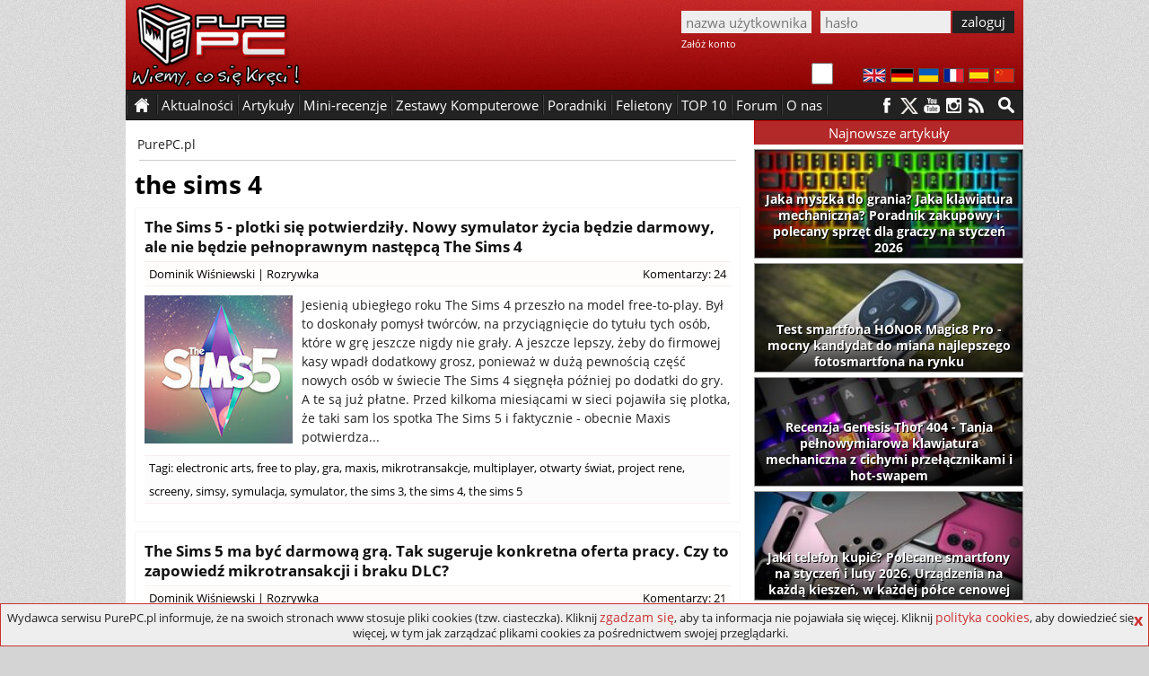

--- FILE ---
content_type: text/html; charset=utf-8
request_url: https://www.purepc.pl/tagi/the-sims-4
body_size: 13319
content:
<!DOCTYPE html>
<html dir="ltr" lang="pl-PL">
<head>
<meta charset="utf-8">
<title>the sims 4 | PurePC.pl</title>
<!-- Google tag (gtag.js) --><script async src="https://www.googletagmanager.com/gtag/js?id=G-W6S9PP47RV"></script>
<script>window.dataLayer = window.dataLayer || []; function gtag(){dataLayer.push(arguments);} gtag('js', new Date()); gtag('config', 'G-W6S9PP47RV');</script>
<script type="application/ld+json">
    {
      "@context": "https://schema.org",
      "@type": "Organization",
      "url": "https://www.purepc.pl",
      "logo": "https://www.purepc.pl/skin/purepc_logo.png"
    }
</script>
<meta name="description" content="Wyniki wyszukiwania dla tagu: the sims 4 | PurePC.pl">
<link rel="canonical" href="https://www.purepc.pl/tagi/the-sims-4">
<link rel="home" href="https://www.purepc.pl/" title="PurePC.pl">
<meta http-equiv="X-UA-Compatible" content="IE=edge">
<meta content="initial-scale=1.0" name="viewport">
<link rel="stylesheet" href="/skin/a.css?1a" type="text/css" media="all">
<link rel="alternate" type="application/rss+xml" title="PurePC: Najnowsze artykuły i aktualności" href="/rss_all.xml">
<link rel="alternate" type="application/rss+xml" title="PurePC: Najnowsze artykuły" href="/rss_arts.xml">
<link rel="alternate" type="application/rss+xml" title="PurePC: Najnowsze aktualności" href="/rss_news.xml">
<meta name="google-translate-customization" content="e42546c2edf81a46-14a2f94aec65d1de-gfff02131c2953569-d">
<script id="ppcjs" src="/skin/js_n.js?1a"></script>
<script>var _gaq = _gaq || []; _gaq.push(['_setAccount', 'UA-7851040-9']); _gaq.push(['_setDomainName', 'purepc.pl']); _gaq.push(['_trackPageview']);
(function() { var ga = document.createElement('script'); ga.type = 'text/javascript'; ga.async = true; 
ga.src = 'https://ssl.google-analytics.com/ga.js'; var s = document.getElementsByTagName('script')[0]; s.parentNode.insertBefore(ga, s);
})();</script>
<script>
$(document).ready(function(){
	$('#reportbug').on('click',function(){ $('#bugsbox').show(); });
	$('#bugsclose').on('click',function(){ $(this).parent().parent().hide(); });
	$('#reportsend').on('click',function(){
		$.post(window.location.href, { reportbug: 'yes', bugtype: 1, bugtext: $('#bugtext').val(), bugmail: $('#bugmail').val(), bugsec: $('#bugsec').val() } ).done(function( data ) { alert('Zgłoszenie zostało wysłane. Dziękujemy.'); $('#bugsbox').hide(); }); return false;
	});
});
</script></head><body class="b_cat">
<div class="dmbtnbox"><input class="dmbtn" type="checkbox" id="dmbtn" ><label for="dmbtn"></label></div>
<div id="bugsbox"><div id="form"><div style="text-align:center;margin:10px 0">Zgłoś błąd</div><div id="bugsclose">X</div><form enctype="multipart/form-data">
<div id="red">Zanim wyślesz zgłoszenie, upewnij się że przyczyną problemów nie jest dodatek blokujący reklamy.<br>Błędy w spisie treści artykułu zgłaszaj jako "błąd w TREŚCI".</div>
<div><div>Typ zgłoszenia</div><div><select id="bugtype" name="bugtype" required><option value="">wybierz typ zgłoszenia</option><option value="1">błąd w TREŚCI artykułu lub newsa</option><option value="2">błąd w działaniu, wyświetlaniu strony portalu</option></select></div></div>
<div><div>Treść zgłoszenia</div><div><textarea maxlength="999" id="bugtext" name="bugtext" required></textarea></div></div>
<div><div>Twój email (opcjonalnie)</div><div><input type="text" id="bugmail" name="bugmail" value=""></div></div>
<div><div>Nie wypełniaj tego pola</div><div><input type="text" id="bugsec" name="bugsec" value=" "></div></div>
<div><div><input id="reportsend" type="submit" value="Wyślij zgłoszenie błędu"></div></div></form></div></div><div id="fb-root"></div>
<script>(function(d, s, id) {
  var js, fjs = d.getElementsByTagName(s)[0];
  if (d.getElementById(id)) return;
  js = d.createElement(s); js.id = id;
  js.src = "//connect.facebook.net/pl_PL/sdk.js#xfbml=1&version=v2.3";
  fjs.parentNode.insertBefore(js, fjs);
}(document, 'script', 'facebook-jssdk'));</script>
<style>body{background:#d4d4d4 url("/skin/ppc_bg.jpg")}</style><noscript><style>a{display:none !important}</style><div style="width:980px;margin:0 auto;background:yellow;color:#000;padding:10px;text-align:center">Wygląda na to, że masz wyłączony Javascript.<br>Włącz go, bo bez niego portal nie działa prawidłowo - niektóre elementy strony mogą nie działać lub nie być poprawnie wyświetlane.</div></noscript>
<div class="header" id="top"><a id="logo" href="https://www.purepc.pl" title="PurePC.pl - polecane zestawy komputerowe, testy sprzętu, recenzje gier, relacje z wydarzeń i wiele więcej."><img src="/skin/purepc_logo.png" alt="PurePC.pl - polecane zestawy komputerowe, testy sprzętu, recenzje gier, relacje z wydarzeń i wiele więcej."></a>
<div class="loginbox">
<form action="/user?destination=/tagi/the-sims-4" method="post"  accept-charset="UTF-8">
<input type="hidden" name="form_build_id" value=""><input type="hidden" name="form_id" value="user_login" /><input type="text" name="name" class="input login" value="" placeholder="nazwa użytkownika" required><input class="input password" type="password" name="pass" placeholder="hasło" value="" required><input class="button" type="submit" name="op" value="zaloguj"><div class="cr"></div><a rel="nofollow" href="https://www.purepc.pl/user/register" class="register">Załóż konto</a></form>
</div><div class="cr"></div><div class="langbox"><a id="f1" rel="nofollow" title="English" href="https://translate.google.com/translate?sl=pl&tl=en&u=https://www.purepc.pl/tagi/the-sims-4"><img src="/skin/t_en.png" alt="English"></a><a id="f2" rel="nofollow" title="Deutsch" href="https://translate.google.com/translate?sl=pl&tl=de&u=https://www.purepc.pl/tagi/the-sims-4"><img src="/skin/t_de.png" alt="Deutsch"></a><a id="f3" rel="nofollow" title="український" href="https://translate.google.com/translate?sl=pl&tl=uk&u=https://www.purepc.pl/tagi/the-sims-4"><img src="/skin/t_ua.png" alt="український"></a><a id="f4" rel="nofollow" title="Français" href="https://translate.google.com/translate?sl=pl&tl=fr&u=https://www.purepc.pl/tagi/the-sims-4"><img src="/skin/t_fr.png" alt="Français"></a><a id="f5" rel="nofollow" title="Español" href="https://translate.google.com/translate?sl=pl&tl=es&u=https://www.purepc.pl/tagi/the-sims-4"><img src="/skin/t_es.png" alt="Español"></a><a id="f6" rel="nofollow" title="中国" href="https://translate.google.com/translate?sl=pl&tl=zh-CN&u=https://www.purepc.pl/tagi/the-sims-4"><img src="/skin/t_zh.png" alt="中国"></a></div>
</div>
<span id="nav_sticky"></span><div class="navbox_placeholder"><div class="navbox"><nav class="menu fl"><ul><li class="s"><span>&nbsp;</span></li><li class="h"><a href="/">&nbsp;</a></li><li class="s"><span>&nbsp;</span></li><li><span>Aktualności</span><ul><li><a href="/newsy" title="Wszystkie aktualności"><b>Wszystkie aktualności</b></a></li><li><a href="/newsy/akcja-partnerska" title="Aktualności: Akcja partnerska">Akcja partnerska</a></li><li><a href="/newsy/audio-foto-video" title="Aktualności: Audio Foto Video">Audio Foto Video</a></li><li><a href="/newsy/chlodzenie" title="Aktualności: Chłodzenie">Chłodzenie</a></li><li><a href="/newsy/cyberbezpieczenstwo" title="Aktualności: Cyberbezpieczeństwo">Cyberbezpieczeństwo</a></li><li><a href="/newsy/gadzety" title="Aktualności: Gadżety">Gadżety</a></li><li><a href="/newsy/informacje-prasowe" title="Aktualności: Informacje Prasowe">Informacje Prasowe</a></li><li><a href="/newsy/internet" title="Aktualności: Internet">Internet</a></li><li><a href="/newsy/karty-graficzne" title="Aktualności: Karty graficzne">Karty graficzne</a></li><li><a href="/newsy/klawiatury-i-myszki" title="Aktualności: Klawiatury i myszki">Klawiatury i myszki</a></li><li><a href="/newsy/konsole" title="Aktualności: Konsole">Konsole</a></li><li><a href="/newsy/monitory" title="Aktualności: Monitory">Monitory</a></li><li><a href="/newsy/nauka-i-technika" title="Aktualności: Nauka i technika">Nauka i technika</a></li><li><a href="/newsy/notebooki" title="Aktualności: Notebooki">Notebooki</a></li><li><a href="/newsy/o-serwisie" title="Aktualności: O serwisie">O serwisie</a></li><li><a href="/newsy/obudowy" title="Aktualności: Obudowy">Obudowy</a></li><li><a href="/newsy/oprogramowanie" title="Aktualności: Oprogramowanie">Oprogramowanie</a></li><li><a href="/newsy/pamieci-masowe" title="Aktualności: Pamięci masowe">Pamięci masowe</a></li><li><a href="/newsy/pamieci-ram" title="Aktualności: Pamięci RAM">Pamięci RAM</a></li><li><a href="/newsy/podkrecanie" title="Aktualności: Podkręcanie">Podkręcanie</a></li><li><a href="/newsy/prawo-i-gospodarka" title="Aktualności: Prawo i gospodarka">Prawo i gospodarka</a></li><li><a href="/newsy/procesory" title="Aktualności: Procesory">Procesory</a></li><li><a href="/newsy/plyty-glowne" title="Aktualności: Płyty główne">Płyty główne</a></li><li><a href="/newsy/rozrywka" title="Aktualności: Rozrywka">Rozrywka</a></li><li><a href="/newsy/smart-home-i-agd" title="Aktualności: Smart Home">Smart Home</a></li><li><a href="/newsy/sprzet-sieciowy" title="Aktualności: Sprzęt sieciowy">Sprzęt sieciowy</a></li><li><a href="/newsy/urzadzenia-mobilne" title="Aktualności: Urządzenia mobilne">Urządzenia mobilne</a></li><li><a href="/newsy/zasilacze" title="Aktualności: Zasilacze">Zasilacze</a></li><li><a href="/newsy/zestawy-komputerowe" title="Aktualności: Zestawy komputerowe">Zestawy komputerowe</a></li></ul></li><li class="s"><span>&nbsp;</span></li><li><span>Artykuły</span><ul><li><a href="/artykuly" title="Wszystkie artykuły"><b>Wszystkie artykuły</b></a></li><li><a href="/artykuly/audio-foto-video" title="Artykuły: Audio Foto Video">Audio Foto Video</a></li><li><a href="/artykuly/chlodzenie" title="Artykuły: Chłodzenie">Chłodzenie</a></li><li><a href="/artykuly/gry" title="Artykuły: Gry">Gry</a></li><li><a href="/artykuly/karty-graficzne" title="Artykuły: Karty graficzne">Karty graficzne</a></li><li><a href="/artykuly/klawiatury-i-myszki" title="Artykuły: Klawiatury i myszki">Klawiatury i myszki</a></li><li><a href="/artykuly/konsole" title="Artykuły: Konsole">Konsole</a></li><li><a href="/artykuly/krzesla" title="Artykuły: Krzesła">Krzesła</a></li><li><a href="/artykuly/monitory" title="Artykuły: Monitory">Monitory</a></li><li><a href="/artykuly/notebooki" title="Artykuły: Notebooki">Notebooki</a></li><li><a href="/artykuly/obudowy" title="Artykuły: Obudowy">Obudowy</a></li><li><a href="/artykuly/oprogramowanie" title="Artykuły: Oprogramowanie">Oprogramowanie</a></li><li><a href="/artykuly/pamieci-masowe" title="Artykuły: Pamięci masowe">Pamięci masowe</a></li><li><a href="/artykuly/pamieci-ram" title="Artykuły: Pamięci RAM">Pamięci RAM</a></li><li><a href="/artykuly/procesory" title="Artykuły: Procesory">Procesory</a></li><li><a href="/artykuly/plyty-glowne" title="Artykuły: Płyty główne">Płyty główne</a></li><li><a href="/artykuly/retro" title="Artykuły: Retro">Retro</a></li><li><a href="/artykuly/smart-home-i-agd" title="Artykuły: Smart Home i AGD">Smart Home i AGD</a></li><li><a href="/artykuly/smartfony-i-tablety" title="Artykuły: smartfony i tablety">Smartfony i tablety</a></li><li><a href="/artykuly/sprzet-sieciowy" title="Artykuły: Sprzęt sieciowy">Sprzęt sieciowy</a></li><li><a href="/artykuly/technologia" title="Artykuły: Technologia">Technologia</a></li><li><a href="/artykuly/wydarzenia" title="Artykuły: Wydarzenia">Wydarzenia</a></li><li><a href="/artykuly/zasilacze" title="Artykuły: Zasilacze">Zasilacze</a></li><li><a href="/zestawy-komputerowe" title="Artykuły: Zestawy komputerowe">Zestawy komputerowe</a></li></ul></li><li class="s"><span>&nbsp;</span></li><li><span>Mini-recenzje</span><ul><li><a href="/minirecenzje" title="Wszystkie mini-recenzje"><b>Wszystkie mini-recenzje</b></a></li><li><a href="/minirecenzje/audio-foto-video" title="Mini-recenzje: Audio Foto Video">Audio Foto Video</a></li><li><a href="/minirecenzje/chlodzenie" title="Mini-recenzje: Chłodzenie">Chłodzenie</a></li><li><a href="/minirecenzje/gadzety" title="Mini-recenzje: Gadżety">Gadżety</a></li><li><a href="/minirecenzje/gry" title="Mini-recenzje: Gry">Gry</a></li><li><a href="/minirecenzje/karty-graficzne" title="Mini-recenzje: Karty graficzne">Karty graficzne</a></li><li><a href="/minirecenzje/klawiatury-i-myszki" title="Mini-recenzje: Klawiatury i myszki">Klawiatury i myszki</a></li><li><a href="/minirecenzje/kontrolery-gier" title="Mini-recenzje: Kontrolery gier">Kontrolery gier</a></li><li><a href="/minirecenzje/monitory" title="Mini-recenzje: Monitory">Monitory</a></li><li><a href="/minirecenzje/notebooki" title="Mini-recenzje: Notebooki">Notebooki</a></li><li><a href="/minirecenzje/obudowy" title="Mini-recenzje: Obudowy">Obudowy</a></li><li><a href="/minirecenzje/oprogramowanie" title="Mini-recenzje: Oprogramowanie">Oprogramowanie</a></li><li><a href="/minirecenzje/pamieci-masowe" title="Mini-recenzje: Pamięci masowe">Pamięci masowe</a></li><li><a href="/minirecenzje/pamieci-ram" title="Mini-recenzje: Pamięci RAM">Pamięci RAM</a></li><li><a href="/minirecenzje/procesory" title="Mini-recenzje: Procesory">Procesory</a></li><li><a href="/minirecenzje/plyty-glowne" title="Mini-recenzje: Płyty główne">Płyty główne</a></li><li><a href="/minirecenzje/smartfony-i-telefony" title="Mini-recenzje: Smartfony i telefony">Smartfony i telefony</a></li><li><a href="/minirecenzje/smartwatche-i-smartbandy" title="Mini-recenzje: Smartwatche i smartbandy">Smartwatche i smartbandy</a></li><li><a href="/minirecenzje/sprzet-sieciowy" title="Mini-recenzje: Sprzęt sieciowy">Sprzęt sieciowy</a></li><li><a href="/minirecenzje/tablety-i-czytniki" title="Mini-recenzje: Tablety i czytniki">Tablety i czytniki</a></li><li><a href="/minirecenzje/telewizory-i-przystawki" title="Mini-recenzje: Telewizory i przystawki">Telewizory i przystawki</a></li><li><a href="/minirecenzje/zasilacze" title="Mini-recenzje: Zasilacze">Zasilacze</a></li><li><a href="/minirecenzje/zestawy-komputerowe" title="Mini-recenzje: Zestawy komputerowe">Zestawy komputerowe</a></li></ul></li><li class="s"><span>&nbsp;</span></li><li><a href="/artykuly/zestawy-komputerowe" title="Polecane zestawy komputerowe">Zestawy Komputerowe</a></li><li class="s"><span>&nbsp;</span></li><li><a href="/artykuly/poradniki" title="Poradniki">Poradniki</a></li><li class="s"><span>&nbsp;</span></li><li><a href="/felietony" title="Felietony">Felietony</a></li><li class="s"><span>&nbsp;</span></li><li><a href="/inne/top-10" title="TOP 10">TOP 10</a></li><li class="s"><span>&nbsp;</span></li><li><a href="http://forum.purepc.pl" title="Forum">Forum</a></li><li class="s"><span>&nbsp;</span></li><li><span>O nas</span><ul><li><a href="/kontakt" title="Kontakt z PurePC">Kontakt z nami</a></li><li><a href="/redakcja" title="Redakcja PurePC">Redakcja PurePC</a></li><li><a href="/rekrutacja-dolacz-do-purepc-praca" title="Dołącz do nas">Dołacz do nas</a></li><li><a href="/regulamin" title="Regulamin portalu PurePC.pl">Regulamin</a></li><li><a href="/reklama" title="Reklama na PurePC">Reklama u nas</a></li><li><a href="/polityka-plikow-cookies" title="Polityka plików cookies">Polityka cookies</a></li><li><a href="/polityka-prywatnosci" title="Polityka prywatności">Polityka prywatności</a></li><li><a href="/test-predkosci-lacza-purepc-pl" title="Test prędkości łącza">Test prędkości łącza</a></li>
</ul></li><li class="s"><span>&nbsp;</span></li><li class="cr"></li></ul></nav>
<a class="mtotop" href="#top" title="Przewiń stronę do góry"></a>
<div class="searchbox fr"><a href="/wyszukiwarka" aria-label="Wyszukiwarka"></a><div class="cr"></div></div>
<div class="social fr"><a rel="nofollow" class="s_facebook" href="https://facebook.com/PurePC" title="PurePC na Facebooku"></a><a rel="nofollow" class="s_twitter" href="https://twitter.com/PurePC_" title="PurePC na Twitterze"></a><a rel="nofollow" class="s_youtube" href="https://www.youtube.com/user/PurePC" title="PurePC na YouTube"></a><a rel="nofollow" class="s_instagram" href="http://instagram.com/purepc.pl/" title="PurePC na Instagram"></a><a class="s_rss" href="https://www.purepc.pl/rss_all.xml" title="Kanał RSS"></a></div>
</div></div><div class="container">



<div class="main"><div class="artbox" itemprop="mainEntityOfPage">
<div class="node-top"><div class="breadcrumbs"><a class="bc_target" href="/">PurePC.pl</a><div class="cr"></div></div><div class="cr"></div><hr></div><h1 class="cats_header">the sims 4</h1><!--cs--><div class="nl_item">
						<h2><a href="/the-sims-5-plotki-sie-potwierdzily-nowy-symulator-zycia-bedzie-darmowy-ale-nie-bedzie-pelnoprawnym-nastepca-the-sims-4" title="The Sims 5 - plotki się potwierdziły. Nowy symulator życia będzie darmowy, ale nie będzie pełnoprawnym następcą The Sims 4">The Sims 5 - plotki się potwierdziły. Nowy symulator życia będzie darmowy, ale nie będzie pełnoprawnym następcą The Sims 4</a></h2>
			<div class="ni_meta"><a href="/user/38824" title="Wyświetla profil użytkownika.">Dominik Wiśniewski</a> | <ul><li class="taxonomy_term_9 first"><a href="/rozrywka" rel="tag" title="">Rozrywka</a></li></ul><span class="ni_comm"><a href="/the-sims-5-plotki-sie-potwierdzily-nowy-symulator-zycia-bedzie-darmowy-ale-nie-bedzie-pelnoprawnym-nastepca-the-sims-4#comments" title="Przejdź do komentarzy">Komentarzy: 24</a></span></div>
			<div class="ni_body"><a href="/the-sims-5-plotki-sie-potwierdzily-nowy-symulator-zycia-bedzie-darmowy-ale-nie-bedzie-pelnoprawnym-nastepca-the-sims-4" title="The Sims 5 - plotki się potwierdziły. Nowy symulator życia będzie darmowy, ale nie będzie pełnoprawnym następcą The Sims 4" class="ni_image"><img src="/files/Image/m165/41012.jpg" alt="The Sims 5 - plotki się potwierdziły. Nowy symulator życia będzie darmowy, ale nie będzie pełnoprawnym następcą The Sims 4"></a>
				<p>Jesienią ubiegłego roku The Sims 4 przeszło na model free-to-play. Był to doskonały pomysł twórców, na przyciągnięcie do tytułu tych osób, które w grę jeszcze nigdy nie grały. A jeszcze lepszy, żeby do firmowej kasy wpadł dodatkowy grosz, ponieważ w dużą pewnością część nowych osób w świecie The Sims 4 sięgnęła później po dodatki do gry. A te są już płatne. Przed kilkoma miesiącami w sieci pojawiła się plotka, że taki sam los spotka The Sims 5 i faktycznie - obecnie Maxis potwierdza...</p><div class="clr"></div>
			</div>
			<div class="ni_meta tags">Tagi: <ul><li class="taxonomy_term_380"><a href="/tagi/electronic-arts" rel="tag" title="">electronic arts</a>,</li> <li class="taxonomy_term_3032"><a href="/tagi/free-to-play" rel="tag" title="">free to play</a>,</li> <li class="taxonomy_term_821"><a href="/tagi/gra" rel="tag" title="">gra</a>,</li> <li class="taxonomy_term_2593"><a href="/tagi/maxis" rel="tag" title="">maxis</a>,</li> <li class="taxonomy_term_8186"><a href="/tagi/mikrotransakcje" rel="tag" title="">mikrotransakcje</a>,</li> <li class="taxonomy_term_614"><a href="/tagi/multiplayer" rel="tag" title="">multiplayer</a>,</li> <li class="taxonomy_term_3814"><a href="/tagi/otwarty-swiat" rel="tag" title="">otwarty świat</a>,</li> <li class="taxonomy_term_41471"><a href="/tagi/project-rene" rel="tag" title="">project rene</a>,</li> <li class="taxonomy_term_2512"><a href="/tagi/screeny" rel="tag" title="">screeny</a>,</li> <li class="taxonomy_term_18343"><a href="/tagi/simsy" rel="tag" title="">simsy</a>,</li> <li class="taxonomy_term_643"><a href="/tagi/symulacja" rel="tag" title="">symulacja</a>,</li> <li class="taxonomy_term_2989"><a href="/tagi/symulator" rel="tag" title="">symulator</a>,</li> <li class="taxonomy_term_41650"><a href="/tagi/the-sims-3" rel="tag" title="">the sims 3</a>,</li> <li class="taxonomy_term_1971 active"><a href="/tagi/the-sims-4" rel="tag" title="" class="active">the sims 4</a>,</li> <li class="taxonomy_term_41200 last"><a href="/tagi/the-sims-5" rel="tag" title="">the sims 5</a></li></ul></div>		</div>
	<div class="nl_item">
						<h2><a href="/the-sims-5-ma-byc-darmowa-gra-tak-sugeruje-konkretna-oferta-pracy-czy-to-zapowiedz-mikrotransakcji-i-braku-dlc" title="The Sims 5 ma być darmową grą. Tak sugeruje konkretna oferta pracy. Czy to zapowiedź mikrotransakcji i braku DLC?">The Sims 5 ma być darmową grą. Tak sugeruje konkretna oferta pracy. Czy to zapowiedź mikrotransakcji i braku DLC?</a></h2>
			<div class="ni_meta"><a href="/user/38824" title="Wyświetla profil użytkownika.">Dominik Wiśniewski</a> | <ul><li class="taxonomy_term_9 first"><a href="/rozrywka" rel="tag" title="">Rozrywka</a></li></ul><span class="ni_comm"><a href="/the-sims-5-ma-byc-darmowa-gra-tak-sugeruje-konkretna-oferta-pracy-czy-to-zapowiedz-mikrotransakcji-i-braku-dlc#comments" title="Przejdź do komentarzy">Komentarzy: 21</a></span></div>
			<div class="ni_body"><a href="/the-sims-5-ma-byc-darmowa-gra-tak-sugeruje-konkretna-oferta-pracy-czy-to-zapowiedz-mikrotransakcji-i-braku-dlc" title="The Sims 5 ma być darmową grą. Tak sugeruje konkretna oferta pracy. Czy to zapowiedź mikrotransakcji i braku DLC?" class="ni_image"><img src="/files/Image/m165/40158.jpg" alt="The Sims 5 ma być darmową grą. Tak sugeruje konkretna oferta pracy. Czy to zapowiedź mikrotransakcji i braku DLC?"></a>
				<p>Jesienią ubiegłego roku The Sims 4 przeszło na model free-to-play. Był to doskonały pomysł twórców, na przyciągnięcie do tytułu tych osób, które w grę jeszcze nigdy nie grały. A jeszcze lepszy, żeby do firmowej kasy wpadł dodatkowy grosz, ponieważ w dużą pewnością część nowych osób w świecie The Sims 4 sięgnęła później po dodatki do gry. A te są już płatne. Wygląda na to, że zagrywka ta była swoistym testem przed wypuszczeniem The Sims 5. Chodzą bowiem słuchy, że i TS5 w podstawce...</p><div class="clr"></div>
			</div>
			<div class="ni_meta tags">Tagi: <ul><li class="taxonomy_term_380"><a href="/tagi/electronic-arts" rel="tag" title="">electronic arts</a>,</li> <li class="taxonomy_term_3032"><a href="/tagi/free-to-play" rel="tag" title="">free to play</a>,</li> <li class="taxonomy_term_821"><a href="/tagi/gra" rel="tag" title="">gra</a>,</li> <li class="taxonomy_term_2593"><a href="/tagi/maxis" rel="tag" title="">maxis</a>,</li> <li class="taxonomy_term_8186"><a href="/tagi/mikrotransakcje" rel="tag" title="">mikrotransakcje</a>,</li> <li class="taxonomy_term_614"><a href="/tagi/multiplayer" rel="tag" title="">multiplayer</a>,</li> <li class="taxonomy_term_3814"><a href="/tagi/otwarty-swiat" rel="tag" title="">otwarty świat</a>,</li> <li class="taxonomy_term_41471"><a href="/tagi/project-rene" rel="tag" title="">project rene</a>,</li> <li class="taxonomy_term_2512"><a href="/tagi/screeny" rel="tag" title="">screeny</a>,</li> <li class="taxonomy_term_18343"><a href="/tagi/simsy" rel="tag" title="">simsy</a>,</li> <li class="taxonomy_term_643"><a href="/tagi/symulacja" rel="tag" title="">symulacja</a>,</li> <li class="taxonomy_term_2989"><a href="/tagi/symulator" rel="tag" title="">symulator</a>,</li> <li class="taxonomy_term_41650"><a href="/tagi/the-sims-3" rel="tag" title="">the sims 3</a>,</li> <li class="taxonomy_term_1971 active"><a href="/tagi/the-sims-4" rel="tag" title="" class="active">the sims 4</a>,</li> <li class="taxonomy_term_41200 last"><a href="/tagi/the-sims-5" rel="tag" title="">the sims 5</a></li></ul></div>		</div>
	<div class="nl_item">
						<h2><a href="/the-sims-5-gra-pozwoli-na-stworzenie-naprawde-unikatowych-domow-i-w-pelni-wykorzysta-osiagniecia-techniki" title="The Sims 5 - gra pozwoli na stworzenie naprawdę unikatowych domów i w pełni wykorzysta osiągnięcia techniki">The Sims 5 - gra pozwoli na stworzenie naprawdę unikatowych domów i w pełni wykorzysta osiągnięcia techniki</a></h2>
			<div class="ni_meta"><a href="/user/38824" title="Wyświetla profil użytkownika.">Dominik Wiśniewski</a> | <ul><li class="taxonomy_term_9 first"><a href="/rozrywka" rel="tag" title="">Rozrywka</a></li></ul><span class="ni_comm"><a href="/the-sims-5-gra-pozwoli-na-stworzenie-naprawde-unikatowych-domow-i-w-pelni-wykorzysta-osiagniecia-techniki#comments" title="Przejdź do komentarzy">Komentarzy: 13</a></span></div>
			<div class="ni_body"><a href="/the-sims-5-gra-pozwoli-na-stworzenie-naprawde-unikatowych-domow-i-w-pelni-wykorzysta-osiagniecia-techniki" title="The Sims 5 - gra pozwoli na stworzenie naprawdę unikatowych domów i w pełni wykorzysta osiągnięcia techniki" class="ni_image"><img src="/files/Image/m165/38254.jpg" alt="The Sims 5 - gra pozwoli na stworzenie naprawdę unikatowych domów i w pełni wykorzysta osiągnięcia techniki"></a>
				<p>To już niemal 3 miesiące, jak Electronic Arts zapowiedziało swój nowy projekt - Project Rene, który to w chwilę później okazał się być niczym innym jak nową odsłoną "Simsów". Nie ma się co jednak łudzić - do premiery The Sims 5 jest jeszcze zapewne sporo czasu, jednak wygląda na to, że deweloper planuje na bieżąco donosić fanom gry o postępach. Wszystko to w ramach serii "Behind The Sims". Co też pokazano w ostatnim odcinku tejże serii?</p><div class="clr"></div>
			</div>
			<div class="ni_meta tags">Tagi: <ul><li class="taxonomy_term_380"><a href="/tagi/electronic-arts" rel="tag" title="">electronic arts</a>,</li> <li class="taxonomy_term_3032"><a href="/tagi/free-to-play" rel="tag" title="">free to play</a>,</li> <li class="taxonomy_term_821"><a href="/tagi/gra" rel="tag" title="">gra</a>,</li> <li class="taxonomy_term_2593"><a href="/tagi/maxis" rel="tag" title="">maxis</a>,</li> <li class="taxonomy_term_3814"><a href="/tagi/otwarty-swiat" rel="tag" title="">otwarty świat</a>,</li> <li class="taxonomy_term_41471"><a href="/tagi/project-rene" rel="tag" title="">project rene</a>,</li> <li class="taxonomy_term_2512"><a href="/tagi/screeny" rel="tag" title="">screeny</a>,</li> <li class="taxonomy_term_18343"><a href="/tagi/simsy" rel="tag" title="">simsy</a>,</li> <li class="taxonomy_term_643"><a href="/tagi/symulacja" rel="tag" title="">symulacja</a>,</li> <li class="taxonomy_term_2989"><a href="/tagi/symulator" rel="tag" title="">symulator</a>,</li> <li class="taxonomy_term_41650"><a href="/tagi/the-sims-3" rel="tag" title="">the sims 3</a>,</li> <li class="taxonomy_term_1971 active"><a href="/tagi/the-sims-4" rel="tag" title="" class="active">the sims 4</a>,</li> <li class="taxonomy_term_41200 last"><a href="/tagi/the-sims-5" rel="tag" title="">the sims 5</a></li></ul></div>		</div>
	<div class="nl_item">
						<h2><a href="/the-sims-5-na-pierwszych-screenach-gra-moze-w-sporym-stopniu-czerpac-z-udanego-the-sims-3" title="The Sims 5 na pierwszych screenach. Gra może w sporym stopniu czerpać z udanego The Sims 3">The Sims 5 na pierwszych screenach. Gra może w sporym stopniu czerpać z udanego The Sims 3</a></h2>
			<div class="ni_meta"><a href="/user/38824" title="Wyświetla profil użytkownika.">Dominik Wiśniewski</a> | <ul><li class="taxonomy_term_9 first"><a href="/rozrywka" rel="tag" title="">Rozrywka</a></li></ul><span class="ni_comm"><a href="/the-sims-5-na-pierwszych-screenach-gra-moze-w-sporym-stopniu-czerpac-z-udanego-the-sims-3#comments" title="Przejdź do komentarzy">Komentarzy: 40</a></span></div>
			<div class="ni_body"><a href="/the-sims-5-na-pierwszych-screenach-gra-moze-w-sporym-stopniu-czerpac-z-udanego-the-sims-3" title="The Sims 5 na pierwszych screenach. Gra może w sporym stopniu czerpać z udanego The Sims 3" class="ni_image"><img src="/files/Image/m165/37549.jpg" alt="The Sims 5 na pierwszych screenach. Gra może w sporym stopniu czerpać z udanego The Sims 3"></a>
				<p>Mniej więcej miesiąc temu Electronic Arts zapowiedziało swój nowy projekt - Project Rene. Okazuje się, że będzie to nic innego, jak nowa odsłona popularnej serii The Sims. Choć premiera tytułu jest wciąż bardzo odległa, to podczas wspomnianej zapowiedzi pokazano co nieco gameplay'u, a przy okazji warstwy wizualnej projektu. Tak się składa, że dziś do sieci wyciekły screeny, które stylistycznie pokrywają się ze wspomnianym pokazem. </p><div class="clr"></div>
			</div>
			<div class="ni_meta tags">Tagi: <ul><li class="taxonomy_term_380"><a href="/tagi/electronic-arts" rel="tag" title="">electronic arts</a>,</li> <li class="taxonomy_term_3032"><a href="/tagi/free-to-play" rel="tag" title="">free to play</a>,</li> <li class="taxonomy_term_821"><a href="/tagi/gra" rel="tag" title="">gra</a>,</li> <li class="taxonomy_term_2593"><a href="/tagi/maxis" rel="tag" title="">maxis</a>,</li> <li class="taxonomy_term_3814"><a href="/tagi/otwarty-swiat" rel="tag" title="">otwarty świat</a>,</li> <li class="taxonomy_term_41471"><a href="/tagi/project-rene" rel="tag" title="">project rene</a>,</li> <li class="taxonomy_term_2512"><a href="/tagi/screeny" rel="tag" title="">screeny</a>,</li> <li class="taxonomy_term_18343"><a href="/tagi/simsy" rel="tag" title="">simsy</a>,</li> <li class="taxonomy_term_643"><a href="/tagi/symulacja" rel="tag" title="">symulacja</a>,</li> <li class="taxonomy_term_2989"><a href="/tagi/symulator" rel="tag" title="">symulator</a>,</li> <li class="taxonomy_term_41650"><a href="/tagi/the-sims-3" rel="tag" title="">the sims 3</a>,</li> <li class="taxonomy_term_1971 active"><a href="/tagi/the-sims-4" rel="tag" title="" class="active">the sims 4</a>,</li> <li class="taxonomy_term_41200 last"><a href="/tagi/the-sims-5" rel="tag" title="">the sims 5</a></li></ul></div>		</div>
	<div class="nl_item">
						<h2><a href="/the-sims-5-zapowiedziane-jako-project-rene-gra-jest-na-bardzo-wczesnym-etapie-tworzenia-ale-cos-juz-pokazano" title="The Sims 5 zapowiedziane jako Project Rene. Gra jest na bardzo wczesnym etapie tworzenia, ale coś już pokazano">The Sims 5 zapowiedziane jako Project Rene. Gra jest na bardzo wczesnym etapie tworzenia, ale coś już pokazano</a></h2>
			<div class="ni_meta"><a href="/user/38824" title="Wyświetla profil użytkownika.">Dominik Wiśniewski</a> | <ul><li class="taxonomy_term_9 first"><a href="/rozrywka" rel="tag" title="">Rozrywka</a></li></ul><span class="ni_comm"><a href="/the-sims-5-zapowiedziane-jako-project-rene-gra-jest-na-bardzo-wczesnym-etapie-tworzenia-ale-cos-juz-pokazano#comments" title="Przejdź do komentarzy">Komentarzy: 16</a></span></div>
			<div class="ni_body"><a href="/the-sims-5-zapowiedziane-jako-project-rene-gra-jest-na-bardzo-wczesnym-etapie-tworzenia-ale-cos-juz-pokazano" title="The Sims 5 zapowiedziane jako Project Rene. Gra jest na bardzo wczesnym etapie tworzenia, ale coś już pokazano" class="ni_image"><img src="/files/Image/m165/37380.jpg" alt="The Sims 5 zapowiedziane jako Project Rene. Gra jest na bardzo wczesnym etapie tworzenia, ale coś już pokazano"></a>
				<p>Jakoś przed miesiącem informowaliśmy Was o tym, że już 18 października podstawowa gra The Sims 4 przejdzie na model free-to-play. Tegoż samego dnia miał odbyć się event o nazwie "Behind the Sims Summit" podczas którego EA miało omówić przyszłość serii. I tak też się stało. Wczoraj o godzinie 19:00 czasu polskiego podczas wydarzenia zapowiedziano przede wszystkim Project Rene, będący w domyśle kolejną częścią popularną Simsów.</p><div class="clr"></div>
			</div>
			<div class="ni_meta tags">Tagi: <ul><li class="taxonomy_term_414"><a href="/tagi/dlc" rel="tag" title="">dlc</a>,</li> <li class="taxonomy_term_380"><a href="/tagi/electronic-arts" rel="tag" title="">electronic arts</a>,</li> <li class="taxonomy_term_3032"><a href="/tagi/free-to-play" rel="tag" title="">free to play</a>,</li> <li class="taxonomy_term_821"><a href="/tagi/gra" rel="tag" title="">gra</a>,</li> <li class="taxonomy_term_2593"><a href="/tagi/maxis" rel="tag" title="">maxis</a>,</li> <li class="taxonomy_term_41471"><a href="/tagi/project-rene" rel="tag" title="">project rene</a>,</li> <li class="taxonomy_term_18343"><a href="/tagi/simsy" rel="tag" title="">simsy</a>,</li> <li class="taxonomy_term_643"><a href="/tagi/symulacja" rel="tag" title="">symulacja</a>,</li> <li class="taxonomy_term_2989"><a href="/tagi/symulator" rel="tag" title="">symulator</a>,</li> <li class="taxonomy_term_1971 active"><a href="/tagi/the-sims-4" rel="tag" title="" class="active">the sims 4</a>,</li> <li class="taxonomy_term_41200"><a href="/tagi/the-sims-5" rel="tag" title="">the sims 5</a>,</li> <li class="taxonomy_term_1035 last"><a href="/tagi/za-darmo" rel="tag" title="">za darmo</a></li></ul></div>		</div>
	<div class="nl_item">
						<h2><a href="/the-sims-4-bedzie-darmowe-ale-tylko-podstawka-to-swietny-sposob-aby-ea-pozyskalo-nowych-klientow-na-platne-dlc" title="The Sims 4 będzie darmowe. Ale tylko &quot;podstawka&quot;. To świetny sposób, aby EA pozyskało nowych klientów na płatne DLC">The Sims 4 będzie darmowe. Ale tylko &quot;podstawka&quot;. To świetny sposób, aby EA pozyskało nowych klientów na płatne DLC</a></h2>
			<div class="ni_meta"><a href="/user/35612" title="Wyświetla profil użytkownika.">Ewelina Stój</a> | <ul><li class="taxonomy_term_9 first"><a href="/rozrywka" rel="tag" title="">Rozrywka</a></li></ul><span class="ni_comm"><a href="/the-sims-4-bedzie-darmowe-ale-tylko-podstawka-to-swietny-sposob-aby-ea-pozyskalo-nowych-klientow-na-platne-dlc#comments" title="Przejdź do komentarzy">Komentarzy: 16</a></span></div>
			<div class="ni_body"><a href="/the-sims-4-bedzie-darmowe-ale-tylko-podstawka-to-swietny-sposob-aby-ea-pozyskalo-nowych-klientow-na-platne-dlc" title="The Sims 4 będzie darmowe. Ale tylko &quot;podstawka&quot;. To świetny sposób, aby EA pozyskało nowych klientów na płatne DLC" class="ni_image"><img src="/files/Image/m165/37148.jpg" alt="The Sims 4 będzie darmowe. Ale tylko &quot;podstawka&quot;. To świetny sposób, aby EA pozyskało nowych klientów na płatne DLC"></a>
				<p>The Sims 4 zadebiutowało 8 lat temu. Od tej pory do gry wyszło 12 dodatków typu DLC, 12 Pakietów Rozgrywki, 17 dodatków typu Akcesoria i 15 dodatków typu Kolekcje. Licząc z grubsza, aby nabyć to wszystko, trzeba wydać nieco ponad 4 tys. zł. Największym fanom serii kwoty te jednak raczej nie przeszkadzają, a co więcej - od kilku lat wyczekują oni zapowiedzi The Sims 5. Wygląda jednak na to, że kolejna generacja Simsów nie pojawi się zbyt prędko, bowiem EA ma chętkę podoić jeszcze te osoby, które...</p><div class="clr"></div>
			</div>
			<div class="ni_meta tags">Tagi: <ul><li class="taxonomy_term_414"><a href="/tagi/dlc" rel="tag" title="">dlc</a>,</li> <li class="taxonomy_term_380"><a href="/tagi/electronic-arts" rel="tag" title="">electronic arts</a>,</li> <li class="taxonomy_term_3032"><a href="/tagi/free-to-play" rel="tag" title="">free to play</a>,</li> <li class="taxonomy_term_821"><a href="/tagi/gra" rel="tag" title="">gra</a>,</li> <li class="taxonomy_term_2593"><a href="/tagi/maxis" rel="tag" title="">maxis</a>,</li> <li class="taxonomy_term_18343"><a href="/tagi/simsy" rel="tag" title="">simsy</a>,</li> <li class="taxonomy_term_643"><a href="/tagi/symulacja" rel="tag" title="">symulacja</a>,</li> <li class="taxonomy_term_2989"><a href="/tagi/symulator" rel="tag" title="">symulator</a>,</li> <li class="taxonomy_term_1971 active"><a href="/tagi/the-sims-4" rel="tag" title="" class="active">the sims 4</a>,</li> <li class="taxonomy_term_41200"><a href="/tagi/the-sims-5" rel="tag" title="">the sims 5</a>,</li> <li class="taxonomy_term_1035 last"><a href="/tagi/za-darmo" rel="tag" title="">za darmo</a></li></ul></div>		</div>
	<div class="nl_item">
						<h2><a href="/top-10-wciagajacych-gier-z-bardzo-dluga-kampania-single-player" title="TOP 10 gier komputerowych z bardzo długą kampanią single player">TOP 10 gier komputerowych z bardzo długą kampanią single player</a></h2>
			<div class="ni_meta"><a href="/user/38824" title="Wyświetla profil użytkownika.">Dominik Wiśniewski</a> | <ul></ul><span class="ni_comm"><a href="/top-10-wciagajacych-gier-z-bardzo-dluga-kampania-single-player#comments" title="Przejdź do komentarzy">Komentarzy: 111</a></span></div>
			<div class="ni_body"><a href="/top-10-wciagajacych-gier-z-bardzo-dluga-kampania-single-player" title="TOP 10 gier komputerowych z bardzo długą kampanią single player" class="ni_image"><img src="/files/Image/m165/28840.jpg" alt="TOP 10 gier komputerowych z bardzo długą kampanią single player"></a>
				<p>Gry można dzielić według gatunku, według dat premier czy według czasu, w którym gracz jest w stanie przejść kampanię. Ostatni podział nie jest znów tak oczywisty. Buszując między różnymi konsolami odnajdziemy tu raczej mało komu znane "klikadła" jak AdVenture Capitalist (do przejścia w ~232 godz.) czy symulatory jak Animal Crossing: New Leaf (do przejścia w ~387 godz.). Chcieliśmy jednak, aby poniższa lista była faktycznie przydatna, nie zaś pełniła rolę ciekawostki. Dlatego też zdecydowaliśmy...</p><div class="clr"></div>
			</div>
			<div class="ni_meta tags">Tagi: <ul><li class="taxonomy_term_5359 first"><a href="/tagi/civilization" rel="tag" title="">Civilization</a>,</li> <li class="taxonomy_term_316"><a href="/tagi/gaming" rel="tag" title="">gaming</a>,</li> <li class="taxonomy_term_93"><a href="/tagi/gry" rel="tag" title="">gry</a>,</li> <li class="taxonomy_term_759"><a href="/tagi/gta-v" rel="tag" title="">gta v</a>,</li> <li class="taxonomy_term_9415"><a href="/tagi/pes" rel="tag" title="">PES</a>,</li> <li class="taxonomy_term_19229"><a href="/tagi/rdr" rel="tag" title="">rdr</a>,</li> <li class="taxonomy_term_25609"><a href="/tagi/rdr-2" rel="tag" title="">rdr 2</a>,</li> <li class="taxonomy_term_9591"><a href="/tagi/red-dead-redemption-2" rel="tag" title="">Red Dead Redemption 2</a>,</li> <li class="taxonomy_term_2594"><a href="/tagi/sims" rel="tag" title="">sims</a>,</li> <li class="taxonomy_term_4569"><a href="/tagi/single-player" rel="tag" title="">single player</a>,</li> <li class="taxonomy_term_623"><a href="/tagi/skyrim" rel="tag" title="">skyrim</a>,</li> <li class="taxonomy_term_622"><a href="/tagi/tes" rel="tag" title="">tes</a>,</li> <li class="taxonomy_term_1972"><a href="/tagi/the-sims" rel="tag" title="">the sims</a>,</li> <li class="taxonomy_term_1971 active"><a href="/tagi/the-sims-4" rel="tag" title="" class="active">the sims 4</a>,</li> <li class="taxonomy_term_619"><a href="/tagi/wiedzmin" rel="tag" title="">wiedźmin</a>,</li> <li class="taxonomy_term_1600"><a href="/tagi/wiedzmin-3" rel="tag" title="">wiedźmin 3</a>,</li> <li class="taxonomy_term_2985 last"><a href="/tagi/witcher-3" rel="tag" title="">witcher 3</a></li></ul></div>		</div>
	<div class="nl_item">
						<h2><a href="/the-sims-4-za-darmo-w-sklepie-origin-grid-2-za-darmo-na-steam" title="The Sims 4 za darmo w sklepie Origin. GRID 2 za darmo na Steam">The Sims 4 za darmo w sklepie Origin. GRID 2 za darmo na Steam</a></h2>
			<div class="ni_meta"><a href="/user/31703" title="Wyświetla profil użytkownika.">Piotr Piwowarczyk</a> | <ul><li class="taxonomy_term_9 first"><a href="/rozrywka" rel="tag" title="">Rozrywka</a></li></ul><span class="ni_comm"><a href="/the-sims-4-za-darmo-w-sklepie-origin-grid-2-za-darmo-na-steam#comments" title="Przejdź do komentarzy">Komentarzy: 23</a></span></div>
			<div class="ni_body"><a href="/the-sims-4-za-darmo-w-sklepie-origin-grid-2-za-darmo-na-steam" title="The Sims 4 za darmo w sklepie Origin. GRID 2 za darmo na Steam" class="ni_image"><img src="/files/Image/m165/25976.jpg" alt="The Sims 4 za darmo w sklepie Origin. GRID 2 za darmo na Steam"></a>
				<p>Wydawać by się mogło, że platforma Origin najlepsze lata ma już za sobą. Co tu dużo mówić, kiedyś sami pisaliśmy o niej znacznie częściej, czy to przy okazji dodania czegoś do usługi Origin Access, czy przy udostępnieniu jakiejś gry całkowicie za darmo. Konkurencja też robi swoje - w końcu Epic Games Store szturmem zdobywa teraz coraz większą popularność. Na szczęście EA nie powiedziało jeszcze ostatniego słowa i postanowiło przypomnieć o swoim sklepie z grami w najlepszy możliwy sposób....</p><div class="clr"></div>
			</div>
			<div class="ni_meta tags">Tagi: <ul><li class="taxonomy_term_8601"><a href="/tagi/darmowa" rel="tag" title="">darmowa</a>,</li> <li class="taxonomy_term_627"><a href="/tagi/ea" rel="tag" title="">ea</a>,</li> <li class="taxonomy_term_821"><a href="/tagi/gra" rel="tag" title="">gra</a>,</li> <li class="taxonomy_term_379"><a href="/tagi/origin" rel="tag" title="">origin</a>,</li> <li class="taxonomy_term_18343"><a href="/tagi/simsy" rel="tag" title="">simsy</a>,</li> <li class="taxonomy_term_1971 active"><a href="/tagi/the-sims-4" rel="tag" title="" class="active">the sims 4</a>,</li> <li class="taxonomy_term_1035 last"><a href="/tagi/za-darmo" rel="tag" title="">za darmo</a></li></ul></div>		</div>
	<div class="nl_item">
						<h2><a href="/the-sims-4-za-darmo-na-48-godzin-w-okresie-testowym-origin" title="The Sims 4 za darmo na 48 godzin w Okresie Testowym Origin">The Sims 4 za darmo na 48 godzin w Okresie Testowym Origin</a></h2>
			<div class="ni_meta"><a href="/user/12611" title="Wyświetla profil użytkownika.">Arkad</a> | <ul><li class="taxonomy_term_9 first"><a href="/rozrywka" rel="tag" title="">Rozrywka</a></li></ul><span class="ni_comm"><a href="/the-sims-4-za-darmo-na-48-godzin-w-okresie-testowym-origin#comments" title="Przejdź do komentarzy">Komentarzy: 6</a></span></div>
			<div class="ni_body"><a href="/the-sims-4-za-darmo-na-48-godzin-w-okresie-testowym-origin" title="The Sims 4 za darmo na 48 godzin w Okresie Testowym Origin" class="ni_image"><img src="/files/Image/m165/14277.jpg" alt="The Sims 4 za darmo na 48 godzin w Okresie Testowym Origin"></a>
				<p>Jeszcze do niedawna firma Electronic Arts musiała pogodzić się z mianem najgorszej korporacji na rynku gier komputerowych, które było spowodowane głównie wpadkami z serią Battlefield, ale nie tylko. Obecnie najmniej lubianym producentem gier (lub dystrybutorem) jest prawdopodobnie Ubisoft - tutaj naprawdę dołożono wszelkich starań, aby gracze zapomnieli o wcześniejszych sukcesach firmy i pamiętali już tylko o setkach błędów w najnowszych grach komputerowych. Ubisoft jest właścicielem platformy Uplay,...</p><div class="clr"></div>
			</div>
			<div class="ni_meta tags">Tagi: <ul><li class="taxonomy_term_627"><a href="/tagi/ea" rel="tag" title="">ea</a>,</li> <li class="taxonomy_term_1970"><a href="/tagi/ea-games" rel="tag" title="">ea games</a>,</li> <li class="taxonomy_term_380"><a href="/tagi/electronic-arts" rel="tag" title="">electronic arts</a>,</li> <li class="taxonomy_term_1127"><a href="/tagi/gry-komputerowe" rel="tag" title="">gry komputerowe</a>,</li> <li class="taxonomy_term_379"><a href="/tagi/origin" rel="tag" title="">origin</a>,</li> <li class="taxonomy_term_1972"><a href="/tagi/the-sims" rel="tag" title="">the sims</a>,</li> <li class="taxonomy_term_1971 active"><a href="/tagi/the-sims-4" rel="tag" title="" class="active">the sims 4</a>,</li> <li class="taxonomy_term_1035 last"><a href="/tagi/za-darmo" rel="tag" title="">za darmo</a></li></ul></div>		</div>
	<!--c-->
</div></div>





<div class="sidebar">	<div class="sidebox" id="sbox_11"><div class="sb_head">Najnowsze artykuły</div><div class="sb_list">
		<a title="Jaka myszka do grania? Jaka klawiatura mechaniczna? Poradnik zakupowy i polecany sprzęt dla graczy na styczeń 2026" href="/jaka-myszka-do-gier-jaka-klawiatura-poradnik-co-kupic-styczen-2026"><div class="sbl_foto" style="background:url(/files/Image/ArtykulHeadlines/49583m.jpg) scroll top left no-repeat;background-size:cover"><h4>Jaka myszka do grania? Jaka klawiatura mechaniczna? Poradnik zakupowy i polecany sprzęt dla graczy na styczeń 2026</h4></div></a><!--xxxx--><a title="Test smartfona HONOR Magic8 Pro - mocny kandydat do miana najlepszego fotosmartfona na rynku" href="/honor-magic8-pro-recenzja-opinia-test-cena-specyfikacja"><div class="sbl_foto" style="background:url(/files/Image/ArtykulHeadlines/49515m.jpg) scroll top left no-repeat;background-size:cover"><h4>Test smartfona HONOR Magic8 Pro - mocny kandydat do miana najlepszego fotosmartfona na rynku</h4></div></a><!--xxxx--><a title="Recenzja Genesis Thor 404 - Tania pełnowymiarowa klawiatura mechaniczna z cichymi przełącznikami i hot-swapem" href="/genesis-thor-404-recenzja-test-opinia-klawiatura-mechaniczna"><div class="sbl_foto" style="background:url(/files/Image/ArtykulHeadlines/49497m.jpg) scroll top left no-repeat;background-size:cover"><h4>Recenzja Genesis Thor 404 - Tania pełnowymiarowa klawiatura mechaniczna z cichymi przełącznikami i hot-swapem</h4></div></a><!--xxxx--><a title="Jaki telefon kupić? Polecane smartfony na styczeń i luty 2026. Urządzenia na każdą kieszeń, w każdej półce cenowej" href="/jaki-telefon-kupic-polecane-smartfony-na-styczen-luty-2026"><div class="sbl_foto" style="background:url(/files/Image/ArtykulHeadlines/49489m.jpg) scroll top left no-repeat;background-size:cover"><h4>Jaki telefon kupić? Polecane smartfony na styczeń i luty 2026. Urządzenia na każdą kieszeń, w każdej półce cenowej</h4></div></a><!--xxxx--><a title="Recenzja myszki Secret Gear ZX1 Ultra Wireless - Podobna do Razer Viper V3 tylko lepiej wyposażona. Nowa polska marka atakuje" href="/secret-gear-zx1-ultra-wireless-myszka-test-opinia-recenzja"><div class="sbl_foto" style="background:url(/files/Image/ArtykulHeadlines/49482m.jpg) scroll top left no-repeat;background-size:cover"><h4>Recenzja myszki Secret Gear ZX1 Ultra Wireless - Podobna do Razer Viper V3 tylko lepiej wyposażona. Nowa polska marka atakuje</h4></div></a><!--xxxx-->	</div></div>
				<div class="sidebox" id="sbox_12"><div class="sb_head">Najnowsze aktualności</div><div class="sb_list">
			<a title="Intel Core Ultra 9 290HX Plus - Topowy Arrow Lake-HX Refresh dla laptopów niemal na równi z Core Ultra 9 290K Plus" href="/intel-core-ultra-9-290hx-plus-arrow-lake-refresh-dla-laptopow"><div class="sbl_foto_s"><img src="/files/Image/m55/49582.png" alt="Intel Core Ultra 9 290HX Plus - Topowy Arrow Lake-HX Refresh dla laptopów niemal na równi z Core Ultra 9 290K Plus" /><h4>Intel Core Ultra 9 290HX Plus - Topowy Arrow Lake-HX Refresh dla laptopów niemal na równi z Core Ultra 9 290K Plus</h4><div class="clr"></div></div></a><a title="ASUS wycofuje się z przekazanych wcześniej informacji o statusie układów GeForce RTX 5070 Ti oraz GeForce RTX 5060 Ti 16 GB" href="/geforce-rtx-5070-ti-rtx-5060-ti-co-z-dostepnoscia-kart"><div class="sbl_foto_s"><img src="/files/Image/m55/49581.png" alt="ASUS wycofuje się z przekazanych wcześniej informacji o statusie układów GeForce RTX 5070 Ti oraz GeForce RTX 5060 Ti 16 GB" /><h4>ASUS wycofuje się z przekazanych wcześniej informacji o statusie układów GeForce RTX 5070 Ti oraz GeForce RTX 5060 Ti 16 GB</h4><div class="clr"></div></div></a><a title="Procesory Intel Bartlett Lake niemal z całkowitą pewnością nie trafią na konsumencki rynek" href="/intel-bartlett-lake-nie-dla-rynku-konsumenckiego"><div class="sbl_foto_s"><img src="/files/Image/m55/49580.png" alt="Procesory Intel Bartlett Lake niemal z całkowitą pewnością nie trafią na konsumencki rynek" /><h4>Procesory Intel Bartlett Lake niemal z całkowitą pewnością nie trafią na konsumencki rynek</h4><div class="clr"></div></div></a><a title="Procesor AMD Ryzen 9 9950X3D2 przetestowany na płycie głównej Gigabyte X870 AORUS TACHYON ICE" href="/amd-ryzen-9-9950x3d2-wydajnosc-procesora-z-podwojnym-3d-v-cache"><div class="sbl_foto_s"><img src="/files/Image/m55/49579.png" alt="Procesor AMD Ryzen 9 9950X3D2 przetestowany na płycie głównej Gigabyte X870 AORUS TACHYON ICE" /><h4>Procesor AMD Ryzen 9 9950X3D2 przetestowany na płycie głównej Gigabyte X870 AORUS TACHYON ICE</h4><div class="clr"></div></div></a><a title="Warhammer 40,000: Dawn of War IV - twórcy planują wprowadzić przełomowe dla gatunku zsynchronizowane animacje walki" href="/warhammer-40000-dawn-of-war-iv-zsynchronizowane-animacje-walki"><div class="sbl_foto_s"><img src="/files/Image/m55/49578.png" alt="Warhammer 40,000: Dawn of War IV - twórcy planują wprowadzić przełomowe dla gatunku zsynchronizowane animacje walki" /><h4>Warhammer 40,000: Dawn of War IV - twórcy planują wprowadzić przełomowe dla gatunku zsynchronizowane animacje walki</h4><div class="clr"></div></div></a>		</div></div>
		<div>
		</div>
			<div class="sidebox" id="sbox_14"><div class="sb_head">Najczęściej komentowane</div>
			<div class="sb_list most_comments"><div><div class="ccnt">369</div><a href="/amd-radeon-rdna-5-kiedy-zadebiutuja-nowe-karty-graficzne" title="Nowa generacja kart graficznych AMD Radeon nie trafi do graczy wcześniej niż w połowie 2027 roku"><h4>Nowa generacja kart graficznych AMD Radeon nie trafi do graczy wcześniej niż w połowie 2027 roku</h4></a><div class="clr"></div></div><div><div class="ccnt">332</div><a href="/polecane-zestawy-komputerowe-do-gier-styczen-2026" title="Jaki komputer do gier kupić? Polecane zestawy komputerowe na styczeń 2026. Komputery gamingowe w różnych cenach"><h4>Jaki komputer do gier kupić? Polecane zestawy komputerowe na styczeń 2026. Komputery gamingowe w różnych cenach</h4></a><div class="clr"></div></div><div><div class="ccnt">302</div><a href="/dying-light-the-beast-ray-tracing-test-wydajnosci-wymagania" title="Test wydajności ray tracingu w Dying Light: The Beast - Analiza wydajności NVIDIA DLSS i Multi Frame Generation"><h4>Test wydajności ray tracingu w Dying Light: The Beast - Analiza wydajności NVIDIA DLSS i Multi Frame Generation</h4></a><div class="clr"></div></div><div><div class="ccnt">254</div><a href="/nvidia-dlss-4-5-upscaling-z-modelem-transformer-2-i-dynamic-multi-frame-generation" title="NVIDIA DLSS 4.5 oficjalnie zaprezentowany. Nowy model Transformer 2 oraz Multi Frame Generation w wersji x6"><h4>NVIDIA DLSS 4.5 oficjalnie zaprezentowany. Nowy model Transformer 2 oraz Multi Frame Generation w wersji x6</h4></a><div class="clr"></div></div><div><div class="ccnt">228</div><a href="/nvidia-ogranicza-gpu-rtx-5000-super-bez-premiery" title="NVIDIA znacząco ograniczyła dostawy kart graficznych. Układy GeForce RTX 5000 SUPER mogą nie doczekać się premiery"><h4>NVIDIA znacząco ograniczyła dostawy kart graficznych. Układy GeForce RTX 5000 SUPER mogą nie doczekać się premiery</h4></a><div class="clr"></div></div></div>
		</div>
				<div class="sidebox" id="sbox_15"><div class="sb_head">Popularne</div><div class="sb_list"><a title="Jaka myszka do grania? Jaka klawiatura mechaniczna? Poradnik zakupowy i polecany sprzęt dla graczy na styczeń 2026" href="/jaka-myszka-do-gier-jaka-klawiatura-poradnik-co-kupic-styczen-2026"><div class="sbl_foto_s"><img src="/files/Image/m55/49583.png" alt="Jaka myszka do grania? Jaka klawiatura mechaniczna? Poradnik zakupowy i polecany sprzęt dla graczy na styczeń 2026" /><h4>Jaka myszka do grania? Jaka klawiatura mechaniczna? Poradnik zakupowy i polecany sprzęt dla graczy na styczeń 2026</h4><div class="clr"></div></div></a><a title="Darmowe programy do Windows cz. 11.  Czyszczenie systemu, blokada telemetrii, usuwanie klikbejtów, edycja zdjęć i inne." href="/najlepsze-programy-dla-windows-cz-11"><div class="sbl_foto_s"><img src="/files/Image/m55/49502.png" alt="Darmowe programy do Windows cz. 11.  Czyszczenie systemu, blokada telemetrii, usuwanie klikbejtów, edycja zdjęć i inne." /><h4>Darmowe programy do Windows cz. 11.  Czyszczenie systemu, blokada telemetrii, usuwanie klikbejtów, edycja zdjęć i inne.</h4><div class="clr"></div></div></a><a title="ASUS wycofuje się z przekazanych wcześniej informacji o statusie układów GeForce RTX 5070 Ti oraz GeForce RTX 5060 Ti 16 GB" href="/geforce-rtx-5070-ti-rtx-5060-ti-co-z-dostepnoscia-kart"><div class="sbl_foto_s"><img src="/files/Image/m55/49581.png" alt="ASUS wycofuje się z przekazanych wcześniej informacji o statusie układów GeForce RTX 5070 Ti oraz GeForce RTX 5060 Ti 16 GB" /><h4>ASUS wycofuje się z przekazanych wcześniej informacji o statusie układów GeForce RTX 5070 Ti oraz GeForce RTX 5060 Ti 16 GB</h4><div class="clr"></div></div></a><a title="Procesor AMD Ryzen 9 9950X3D2 przetestowany na płycie głównej Gigabyte X870 AORUS TACHYON ICE" href="/amd-ryzen-9-9950x3d2-wydajnosc-procesora-z-podwojnym-3d-v-cache"><div class="sbl_foto_s"><img src="/files/Image/m55/49579.png" alt="Procesor AMD Ryzen 9 9950X3D2 przetestowany na płycie głównej Gigabyte X870 AORUS TACHYON ICE" /><h4>Procesor AMD Ryzen 9 9950X3D2 przetestowany na płycie głównej Gigabyte X870 AORUS TACHYON ICE</h4><div class="clr"></div></div></a><a title="Procesory Intel Bartlett Lake niemal z całkowitą pewnością nie trafią na konsumencki rynek" href="/intel-bartlett-lake-nie-dla-rynku-konsumenckiego"><div class="sbl_foto_s"><img src="/files/Image/m55/49580.png" alt="Procesory Intel Bartlett Lake niemal z całkowitą pewnością nie trafią na konsumencki rynek" /><h4>Procesory Intel Bartlett Lake niemal z całkowitą pewnością nie trafią na konsumencki rynek</h4><div class="clr"></div></div></a><!-- ok --></div></div>
		<div class="sidebox" id="sbox_16"><div class="sb_head">Poradniki</div><div class="sb_list"><a title="Darmowe programy do Windows cz. 11.  Czyszczenie systemu, blokada telemetrii, usuwanie klikbejtów, edycja zdjęć i inne." href="/najlepsze-programy-dla-windows-cz-11"><div class="sbl_foto_s"><img src="/files/Image/m55/49502.png" alt="Darmowe programy do Windows cz. 11.  Czyszczenie systemu, blokada telemetrii, usuwanie klikbejtów, edycja zdjęć i inne." /><h4>Darmowe programy do Windows cz. 11.  Czyszczenie systemu, blokada telemetrii, usuwanie klikbejtów, edycja zdjęć i inne.</h4><div class="clr"></div></div></a><a title="Cryptomator: zaszyfrowany dysk w chmurze. Proste, darmowe i otwarte narzędzie do tworzenia sejfu online. Poradnik" href="/cryptomator-jak-zaszyfrowac-pliki-na-dysku-google-i-innym-dysku-online"><div class="sbl_foto_s"><img src="/files/Image/m55/49530.png" alt="Cryptomator: zaszyfrowany dysk w chmurze. Proste, darmowe i otwarte narzędzie do tworzenia sejfu online. Poradnik" /><h4>Cryptomator: zaszyfrowany dysk w chmurze. Proste, darmowe i otwarte narzędzie do tworzenia sejfu online. Poradnik</h4><div class="clr"></div></div></a><a title="RapidRAW to darmowa alternatywa dla Adobe Lightroom. Otwarte źródło, szybkie działanie, wsparcie dla ComfyUI" href="/rapidraw-za-darmo-alternatywa-dla-adobe-lightroom"><div class="sbl_foto_s"><img src="/files/Image/m55/49496.png" alt="RapidRAW to darmowa alternatywa dla Adobe Lightroom. Otwarte źródło, szybkie działanie, wsparcie dla ComfyUI" /><h4>RapidRAW to darmowa alternatywa dla Adobe Lightroom. Otwarte źródło, szybkie działanie, wsparcie dla ComfyUI</h4><div class="clr"></div></div></a><a title="Chcesz kupić używany smartfon z OLX, Vinted lub Lombardu? Uważaj, żeby nie dać się złapać. Sprawdź to przed zakupem" href="/smartfon-na-raty-allegro-olx-vinted-lombard-imei"><div class="sbl_foto_s"><img src="/files/Image/m55/49233.png" alt="Chcesz kupić używany smartfon z OLX, Vinted lub Lombardu? Uważaj, żeby nie dać się złapać. Sprawdź to przed zakupem" /><h4>Chcesz kupić używany smartfon z OLX, Vinted lub Lombardu? Uważaj, żeby nie dać się złapać. Sprawdź to przed zakupem</h4><div class="clr"></div></div></a><a title="Jak zainstalować modyfikację FusionFix 4.0.0 do gry GTA IV: The Complete Edition? Test wydajności z API DirectX 9 i Vulkan" href="/gta-4-modyfikacja-fusion-fix-400-instalacja-wydajnosc-jakosc-obrazu"><div class="sbl_foto_s"><img src="/files/Image/m55/48884.png" alt="Jak zainstalować modyfikację FusionFix 4.0.0 do gry GTA IV: The Complete Edition? Test wydajności z API DirectX 9 i Vulkan" /><h4>Jak zainstalować modyfikację FusionFix 4.0.0 do gry GTA IV: The Complete Edition? Test wydajności z API DirectX 9 i Vulkan</h4><div class="clr"></div></div></a><!-- ok --></div></div>
		<div class="sidebox" id="sbox_17"><div class="sb_head">Informacje prasowe</div><div class="sb_list"><a title="Lexar na CES 2026 wkracza w kolejny rozdział z nowymi produktami - karta pamięci Silver Plus microSDXC 2 TB i SSD Play X" href="/lexar-ces-2026-nowe-produkty-premiery"><div class="sbl_foto_s"><img src="/files/Image/m55/49424.png" alt="Lexar na CES 2026 wkracza w kolejny rozdział z nowymi produktami - karta pamięci Silver Plus microSDXC 2 TB i SSD Play X" /><h4>Lexar na CES 2026 wkracza w kolejny rozdział z nowymi produktami - karta pamięci Silver Plus microSDXC 2 TB i SSD Play X</h4><div class="clr"></div></div></a><a title="Miesiąc wielkich rabatów w Showroomie Lenovo & Motorola z okazji Black Friday" href="/miesiac-wielkich-rabatow-w-showroomie-lenovo-motorola-z-okazji-black-friday"><div class="sbl_foto_s"><img src="/files/Image/m55/48982.png" alt="Miesiąc wielkich rabatów w Showroomie Lenovo & Motorola z okazji Black Friday" /><h4>Miesiąc wielkich rabatów w Showroomie Lenovo & Motorola z okazji Black Friday</h4><div class="clr"></div></div></a><a title="MODECOM oficjalnym polskim partnerem NNG - profesjonalne rozwiązania nawigacyjne iGO przeznaczone dla kierowców" href="/modecom-oficjalnym-polskim-partnerem-nng-profesjonalne-rozwiazania-nawigacyjne-igo-przeznaczone-dla-kierowcow"><div class="sbl_foto_s"><img src="/files/Image/m55/48281.png" alt="MODECOM oficjalnym polskim partnerem NNG - profesjonalne rozwiązania nawigacyjne iGO przeznaczone dla kierowców" /><h4>MODECOM oficjalnym polskim partnerem NNG - profesjonalne rozwiązania nawigacyjne iGO przeznaczone dla kierowców</h4><div class="clr"></div></div></a><a title="MSI prezentuje klawiaturę Strike Pro Wireless - nową klasę komfortu i precyzji" href="/msi-prezentuje-klawiature-strike-pro-wireless-nowa-klase-komfortu-i-precyzji"><div class="sbl_foto_s"><img src="/files/Image/m55/47878.png" alt="MSI prezentuje klawiaturę Strike Pro Wireless - nową klasę komfortu i precyzji" /><h4>MSI prezentuje klawiaturę Strike Pro Wireless - nową klasę komfortu i precyzji</h4><div class="clr"></div></div></a><a title="Szukasz idealnego laptopa? MSI pomoże wybrać i jeszcze dołoży 100 zł" href="/szukasz-idealnego-laptopa-msi-pomoze-wybrac-i-jeszcze-dolozy-100-zl"><div class="sbl_foto_s"><img src="/files/Image/m55/47188.png" alt="Szukasz idealnego laptopa? MSI pomoże wybrać i jeszcze dołoży 100 zł" /><h4>Szukasz idealnego laptopa? MSI pomoże wybrać i jeszcze dołoży 100 zł</h4><div class="clr"></div></div></a><!-- ok --></div></div>
			
</div>
<div class="cr"></div>
<div class="footer"><div class="graybox"><div class="gb_info"><img src="/skin/purepc_logo.png" class="gb_logo" alt="PurePC.pl logo"><p>PurePC.pl to serwis informacyjny o nowinkach technologicznych, testach sprzętu, porównaniach, telefonach, najgorętszych grach oraz polecanych zestawach komputerowych.</p><p>Działamy nieprzerwanie od 2006 roku i wśród portali o tematyce IT jesteśmy jednym z liderów w branży, pozostając jednak w pełni medium niezależnym.</p></div><div class="gb_list foot_01"><h6>O portalu PurePC</h6><a href="/kontakt" title="Kontakt z PurePC">Kontakt z nami</a><a href="/redakcja" title="Redakcja PurePC">Redakcja PurePC</a><a href="/reklama" title="Reklama na PurePC">Reklama u nas</a><a href="/regulamin" title="Regulamin serwisu PurePC">Regulamin</a><a href="https://www.eha.digital/" class="eha" title="European Hardware Association"><img src="/skin/eha.jpg" alt="European Hardware Association"></a></div><div class="gb_list foot_02"><h6>Najważniejsze</h6><a href="/artykuly/zestawy-komputerowe" title="Polecane zestawy komputerowe">Zestawy komputerowe</a><a href="/artykuly" title="Testy i recenzje">Testy i recenzje</a><a href="/artykuly/smartfony-i-tablety" title="Urządzenia mobilne">Smartfony i tablety</a><a href="/artykuly/notebooki" title="Notebooki">Notebooki</a><a href="/newsy" title="Aktualności">Aktualności</a><a href="/artykuly/poradniki" title="Poradniki na PurePC">Poradniki</a><a href="http://forum.purepc.pl" title="Forum PurePC">Forum</a><a href="/test-predkosci-lacza-purepc-pl">Test prędkości łacza</a></div><div class="gb_list foot_03"><h6>Znajdź PurePC na</h6><a class="foot_fb" href="https://facebook.com/PurePC" title="PurePC na Facebooku" aria-label="PurePC na Facebooku">Facebook</a><a class="foot_tw" href="https://twitter.com/PurePC_" title="PurePC na Twitterze" aria-label="PurePC na Twitterze">Twitter</a><a class="foot_yt" href="http://www.youtube.com/user/PurePC" title="PurePC na YouTube" aria-label="PurePC na YouTube">Youtube</a><a class="foot_rs" href="https://www.purepc.pl/rss_all.xml" title="Najnowsze wpisy PurePC - kanał RSS" aria-label="Najnowsze wpisy PurePC - kanał RSS">RSS</a></div><div class="gb_list foot_04"><a class="totop" href="#top" title="Przewiń stronę do góry">Do góry</a><br><br></div><div class="cr"></div><a class="bug_martin" href="/misc/zglos_blad.php" title="Formularz zgłaszania błędu" rel="nofollow" aria-label="Formularz zgłaszania błędu"></a></div><div class="copy_wrap"><div class="copy_box">Copyright &copy; 2006-2026 PurePC.pl Wszystkie prawa zastrzeżone.</div></div></div>
</div>
<div class="cookiesinfo"><a class="ci_close" onclick="$('.cookiesinfo').hide();">x</a> Wydawca serwisu PurePC.pl informuje, że na swoich stronach www stosuje pliki cookies (tzw. ciasteczka). Kliknij <a onclick="$.get('/cookieasgree.php');$('.cookiesinfo').hide();">zgadzam się</a>, aby ta informacja nie pojawiała się więcej. Kliknij <a href="https://www.purepc.pl/polityka-plikow-cookies">polityka cookies</a>, aby dowiedzieć się więcej, w tym jak zarządzać plikami cookies za pośrednictwem swojej przeglądarki.</div><script>!function(f,b,e,v,n,t,s){if(f.fbq)return;n=f.fbq=function(){n.callMethod?n.callMethod.apply(n,arguments):n.queue.push(arguments)};if(!f._fbq)f._fbq=n;n.push=n;n.loaded=!0;n.version='2.0';n.queue=[];t=b.createElement(e);t.async=!0;t.src=v;s=b.getElementsByTagName(e)[0];s.parentNode.insertBefore(t,s)}(window,document,'script','https://connect.facebook.net/en_US/fbevents.js');fbq('init', '173202906590003');fbq('track', 'PageView');</script><noscript><img alt="fbimg" height="1" width="1" src="https://www.facebook.com/tr?id=173202906590003&ev=PageView&noscript=1"/></noscript><!-- DC --></body></html>